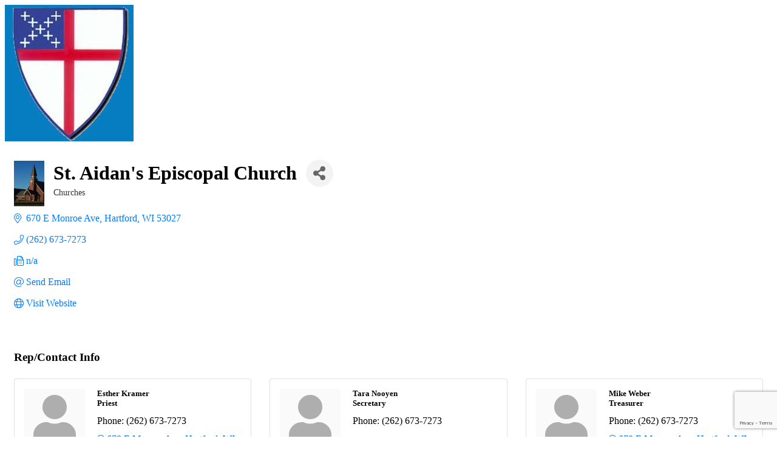

--- FILE ---
content_type: text/html; charset=utf-8
request_url: https://www.google.com/recaptcha/enterprise/anchor?ar=1&k=6LfI_T8rAAAAAMkWHrLP_GfSf3tLy9tKa839wcWa&co=aHR0cHM6Ly9tLmhhcnRmb3JkY2hhbWJlci5vcmc6NDQz&hl=en&v=PoyoqOPhxBO7pBk68S4YbpHZ&size=invisible&anchor-ms=20000&execute-ms=30000&cb=j1os3qrnrmjg
body_size: 48959
content:
<!DOCTYPE HTML><html dir="ltr" lang="en"><head><meta http-equiv="Content-Type" content="text/html; charset=UTF-8">
<meta http-equiv="X-UA-Compatible" content="IE=edge">
<title>reCAPTCHA</title>
<style type="text/css">
/* cyrillic-ext */
@font-face {
  font-family: 'Roboto';
  font-style: normal;
  font-weight: 400;
  font-stretch: 100%;
  src: url(//fonts.gstatic.com/s/roboto/v48/KFO7CnqEu92Fr1ME7kSn66aGLdTylUAMa3GUBHMdazTgWw.woff2) format('woff2');
  unicode-range: U+0460-052F, U+1C80-1C8A, U+20B4, U+2DE0-2DFF, U+A640-A69F, U+FE2E-FE2F;
}
/* cyrillic */
@font-face {
  font-family: 'Roboto';
  font-style: normal;
  font-weight: 400;
  font-stretch: 100%;
  src: url(//fonts.gstatic.com/s/roboto/v48/KFO7CnqEu92Fr1ME7kSn66aGLdTylUAMa3iUBHMdazTgWw.woff2) format('woff2');
  unicode-range: U+0301, U+0400-045F, U+0490-0491, U+04B0-04B1, U+2116;
}
/* greek-ext */
@font-face {
  font-family: 'Roboto';
  font-style: normal;
  font-weight: 400;
  font-stretch: 100%;
  src: url(//fonts.gstatic.com/s/roboto/v48/KFO7CnqEu92Fr1ME7kSn66aGLdTylUAMa3CUBHMdazTgWw.woff2) format('woff2');
  unicode-range: U+1F00-1FFF;
}
/* greek */
@font-face {
  font-family: 'Roboto';
  font-style: normal;
  font-weight: 400;
  font-stretch: 100%;
  src: url(//fonts.gstatic.com/s/roboto/v48/KFO7CnqEu92Fr1ME7kSn66aGLdTylUAMa3-UBHMdazTgWw.woff2) format('woff2');
  unicode-range: U+0370-0377, U+037A-037F, U+0384-038A, U+038C, U+038E-03A1, U+03A3-03FF;
}
/* math */
@font-face {
  font-family: 'Roboto';
  font-style: normal;
  font-weight: 400;
  font-stretch: 100%;
  src: url(//fonts.gstatic.com/s/roboto/v48/KFO7CnqEu92Fr1ME7kSn66aGLdTylUAMawCUBHMdazTgWw.woff2) format('woff2');
  unicode-range: U+0302-0303, U+0305, U+0307-0308, U+0310, U+0312, U+0315, U+031A, U+0326-0327, U+032C, U+032F-0330, U+0332-0333, U+0338, U+033A, U+0346, U+034D, U+0391-03A1, U+03A3-03A9, U+03B1-03C9, U+03D1, U+03D5-03D6, U+03F0-03F1, U+03F4-03F5, U+2016-2017, U+2034-2038, U+203C, U+2040, U+2043, U+2047, U+2050, U+2057, U+205F, U+2070-2071, U+2074-208E, U+2090-209C, U+20D0-20DC, U+20E1, U+20E5-20EF, U+2100-2112, U+2114-2115, U+2117-2121, U+2123-214F, U+2190, U+2192, U+2194-21AE, U+21B0-21E5, U+21F1-21F2, U+21F4-2211, U+2213-2214, U+2216-22FF, U+2308-230B, U+2310, U+2319, U+231C-2321, U+2336-237A, U+237C, U+2395, U+239B-23B7, U+23D0, U+23DC-23E1, U+2474-2475, U+25AF, U+25B3, U+25B7, U+25BD, U+25C1, U+25CA, U+25CC, U+25FB, U+266D-266F, U+27C0-27FF, U+2900-2AFF, U+2B0E-2B11, U+2B30-2B4C, U+2BFE, U+3030, U+FF5B, U+FF5D, U+1D400-1D7FF, U+1EE00-1EEFF;
}
/* symbols */
@font-face {
  font-family: 'Roboto';
  font-style: normal;
  font-weight: 400;
  font-stretch: 100%;
  src: url(//fonts.gstatic.com/s/roboto/v48/KFO7CnqEu92Fr1ME7kSn66aGLdTylUAMaxKUBHMdazTgWw.woff2) format('woff2');
  unicode-range: U+0001-000C, U+000E-001F, U+007F-009F, U+20DD-20E0, U+20E2-20E4, U+2150-218F, U+2190, U+2192, U+2194-2199, U+21AF, U+21E6-21F0, U+21F3, U+2218-2219, U+2299, U+22C4-22C6, U+2300-243F, U+2440-244A, U+2460-24FF, U+25A0-27BF, U+2800-28FF, U+2921-2922, U+2981, U+29BF, U+29EB, U+2B00-2BFF, U+4DC0-4DFF, U+FFF9-FFFB, U+10140-1018E, U+10190-1019C, U+101A0, U+101D0-101FD, U+102E0-102FB, U+10E60-10E7E, U+1D2C0-1D2D3, U+1D2E0-1D37F, U+1F000-1F0FF, U+1F100-1F1AD, U+1F1E6-1F1FF, U+1F30D-1F30F, U+1F315, U+1F31C, U+1F31E, U+1F320-1F32C, U+1F336, U+1F378, U+1F37D, U+1F382, U+1F393-1F39F, U+1F3A7-1F3A8, U+1F3AC-1F3AF, U+1F3C2, U+1F3C4-1F3C6, U+1F3CA-1F3CE, U+1F3D4-1F3E0, U+1F3ED, U+1F3F1-1F3F3, U+1F3F5-1F3F7, U+1F408, U+1F415, U+1F41F, U+1F426, U+1F43F, U+1F441-1F442, U+1F444, U+1F446-1F449, U+1F44C-1F44E, U+1F453, U+1F46A, U+1F47D, U+1F4A3, U+1F4B0, U+1F4B3, U+1F4B9, U+1F4BB, U+1F4BF, U+1F4C8-1F4CB, U+1F4D6, U+1F4DA, U+1F4DF, U+1F4E3-1F4E6, U+1F4EA-1F4ED, U+1F4F7, U+1F4F9-1F4FB, U+1F4FD-1F4FE, U+1F503, U+1F507-1F50B, U+1F50D, U+1F512-1F513, U+1F53E-1F54A, U+1F54F-1F5FA, U+1F610, U+1F650-1F67F, U+1F687, U+1F68D, U+1F691, U+1F694, U+1F698, U+1F6AD, U+1F6B2, U+1F6B9-1F6BA, U+1F6BC, U+1F6C6-1F6CF, U+1F6D3-1F6D7, U+1F6E0-1F6EA, U+1F6F0-1F6F3, U+1F6F7-1F6FC, U+1F700-1F7FF, U+1F800-1F80B, U+1F810-1F847, U+1F850-1F859, U+1F860-1F887, U+1F890-1F8AD, U+1F8B0-1F8BB, U+1F8C0-1F8C1, U+1F900-1F90B, U+1F93B, U+1F946, U+1F984, U+1F996, U+1F9E9, U+1FA00-1FA6F, U+1FA70-1FA7C, U+1FA80-1FA89, U+1FA8F-1FAC6, U+1FACE-1FADC, U+1FADF-1FAE9, U+1FAF0-1FAF8, U+1FB00-1FBFF;
}
/* vietnamese */
@font-face {
  font-family: 'Roboto';
  font-style: normal;
  font-weight: 400;
  font-stretch: 100%;
  src: url(//fonts.gstatic.com/s/roboto/v48/KFO7CnqEu92Fr1ME7kSn66aGLdTylUAMa3OUBHMdazTgWw.woff2) format('woff2');
  unicode-range: U+0102-0103, U+0110-0111, U+0128-0129, U+0168-0169, U+01A0-01A1, U+01AF-01B0, U+0300-0301, U+0303-0304, U+0308-0309, U+0323, U+0329, U+1EA0-1EF9, U+20AB;
}
/* latin-ext */
@font-face {
  font-family: 'Roboto';
  font-style: normal;
  font-weight: 400;
  font-stretch: 100%;
  src: url(//fonts.gstatic.com/s/roboto/v48/KFO7CnqEu92Fr1ME7kSn66aGLdTylUAMa3KUBHMdazTgWw.woff2) format('woff2');
  unicode-range: U+0100-02BA, U+02BD-02C5, U+02C7-02CC, U+02CE-02D7, U+02DD-02FF, U+0304, U+0308, U+0329, U+1D00-1DBF, U+1E00-1E9F, U+1EF2-1EFF, U+2020, U+20A0-20AB, U+20AD-20C0, U+2113, U+2C60-2C7F, U+A720-A7FF;
}
/* latin */
@font-face {
  font-family: 'Roboto';
  font-style: normal;
  font-weight: 400;
  font-stretch: 100%;
  src: url(//fonts.gstatic.com/s/roboto/v48/KFO7CnqEu92Fr1ME7kSn66aGLdTylUAMa3yUBHMdazQ.woff2) format('woff2');
  unicode-range: U+0000-00FF, U+0131, U+0152-0153, U+02BB-02BC, U+02C6, U+02DA, U+02DC, U+0304, U+0308, U+0329, U+2000-206F, U+20AC, U+2122, U+2191, U+2193, U+2212, U+2215, U+FEFF, U+FFFD;
}
/* cyrillic-ext */
@font-face {
  font-family: 'Roboto';
  font-style: normal;
  font-weight: 500;
  font-stretch: 100%;
  src: url(//fonts.gstatic.com/s/roboto/v48/KFO7CnqEu92Fr1ME7kSn66aGLdTylUAMa3GUBHMdazTgWw.woff2) format('woff2');
  unicode-range: U+0460-052F, U+1C80-1C8A, U+20B4, U+2DE0-2DFF, U+A640-A69F, U+FE2E-FE2F;
}
/* cyrillic */
@font-face {
  font-family: 'Roboto';
  font-style: normal;
  font-weight: 500;
  font-stretch: 100%;
  src: url(//fonts.gstatic.com/s/roboto/v48/KFO7CnqEu92Fr1ME7kSn66aGLdTylUAMa3iUBHMdazTgWw.woff2) format('woff2');
  unicode-range: U+0301, U+0400-045F, U+0490-0491, U+04B0-04B1, U+2116;
}
/* greek-ext */
@font-face {
  font-family: 'Roboto';
  font-style: normal;
  font-weight: 500;
  font-stretch: 100%;
  src: url(//fonts.gstatic.com/s/roboto/v48/KFO7CnqEu92Fr1ME7kSn66aGLdTylUAMa3CUBHMdazTgWw.woff2) format('woff2');
  unicode-range: U+1F00-1FFF;
}
/* greek */
@font-face {
  font-family: 'Roboto';
  font-style: normal;
  font-weight: 500;
  font-stretch: 100%;
  src: url(//fonts.gstatic.com/s/roboto/v48/KFO7CnqEu92Fr1ME7kSn66aGLdTylUAMa3-UBHMdazTgWw.woff2) format('woff2');
  unicode-range: U+0370-0377, U+037A-037F, U+0384-038A, U+038C, U+038E-03A1, U+03A3-03FF;
}
/* math */
@font-face {
  font-family: 'Roboto';
  font-style: normal;
  font-weight: 500;
  font-stretch: 100%;
  src: url(//fonts.gstatic.com/s/roboto/v48/KFO7CnqEu92Fr1ME7kSn66aGLdTylUAMawCUBHMdazTgWw.woff2) format('woff2');
  unicode-range: U+0302-0303, U+0305, U+0307-0308, U+0310, U+0312, U+0315, U+031A, U+0326-0327, U+032C, U+032F-0330, U+0332-0333, U+0338, U+033A, U+0346, U+034D, U+0391-03A1, U+03A3-03A9, U+03B1-03C9, U+03D1, U+03D5-03D6, U+03F0-03F1, U+03F4-03F5, U+2016-2017, U+2034-2038, U+203C, U+2040, U+2043, U+2047, U+2050, U+2057, U+205F, U+2070-2071, U+2074-208E, U+2090-209C, U+20D0-20DC, U+20E1, U+20E5-20EF, U+2100-2112, U+2114-2115, U+2117-2121, U+2123-214F, U+2190, U+2192, U+2194-21AE, U+21B0-21E5, U+21F1-21F2, U+21F4-2211, U+2213-2214, U+2216-22FF, U+2308-230B, U+2310, U+2319, U+231C-2321, U+2336-237A, U+237C, U+2395, U+239B-23B7, U+23D0, U+23DC-23E1, U+2474-2475, U+25AF, U+25B3, U+25B7, U+25BD, U+25C1, U+25CA, U+25CC, U+25FB, U+266D-266F, U+27C0-27FF, U+2900-2AFF, U+2B0E-2B11, U+2B30-2B4C, U+2BFE, U+3030, U+FF5B, U+FF5D, U+1D400-1D7FF, U+1EE00-1EEFF;
}
/* symbols */
@font-face {
  font-family: 'Roboto';
  font-style: normal;
  font-weight: 500;
  font-stretch: 100%;
  src: url(//fonts.gstatic.com/s/roboto/v48/KFO7CnqEu92Fr1ME7kSn66aGLdTylUAMaxKUBHMdazTgWw.woff2) format('woff2');
  unicode-range: U+0001-000C, U+000E-001F, U+007F-009F, U+20DD-20E0, U+20E2-20E4, U+2150-218F, U+2190, U+2192, U+2194-2199, U+21AF, U+21E6-21F0, U+21F3, U+2218-2219, U+2299, U+22C4-22C6, U+2300-243F, U+2440-244A, U+2460-24FF, U+25A0-27BF, U+2800-28FF, U+2921-2922, U+2981, U+29BF, U+29EB, U+2B00-2BFF, U+4DC0-4DFF, U+FFF9-FFFB, U+10140-1018E, U+10190-1019C, U+101A0, U+101D0-101FD, U+102E0-102FB, U+10E60-10E7E, U+1D2C0-1D2D3, U+1D2E0-1D37F, U+1F000-1F0FF, U+1F100-1F1AD, U+1F1E6-1F1FF, U+1F30D-1F30F, U+1F315, U+1F31C, U+1F31E, U+1F320-1F32C, U+1F336, U+1F378, U+1F37D, U+1F382, U+1F393-1F39F, U+1F3A7-1F3A8, U+1F3AC-1F3AF, U+1F3C2, U+1F3C4-1F3C6, U+1F3CA-1F3CE, U+1F3D4-1F3E0, U+1F3ED, U+1F3F1-1F3F3, U+1F3F5-1F3F7, U+1F408, U+1F415, U+1F41F, U+1F426, U+1F43F, U+1F441-1F442, U+1F444, U+1F446-1F449, U+1F44C-1F44E, U+1F453, U+1F46A, U+1F47D, U+1F4A3, U+1F4B0, U+1F4B3, U+1F4B9, U+1F4BB, U+1F4BF, U+1F4C8-1F4CB, U+1F4D6, U+1F4DA, U+1F4DF, U+1F4E3-1F4E6, U+1F4EA-1F4ED, U+1F4F7, U+1F4F9-1F4FB, U+1F4FD-1F4FE, U+1F503, U+1F507-1F50B, U+1F50D, U+1F512-1F513, U+1F53E-1F54A, U+1F54F-1F5FA, U+1F610, U+1F650-1F67F, U+1F687, U+1F68D, U+1F691, U+1F694, U+1F698, U+1F6AD, U+1F6B2, U+1F6B9-1F6BA, U+1F6BC, U+1F6C6-1F6CF, U+1F6D3-1F6D7, U+1F6E0-1F6EA, U+1F6F0-1F6F3, U+1F6F7-1F6FC, U+1F700-1F7FF, U+1F800-1F80B, U+1F810-1F847, U+1F850-1F859, U+1F860-1F887, U+1F890-1F8AD, U+1F8B0-1F8BB, U+1F8C0-1F8C1, U+1F900-1F90B, U+1F93B, U+1F946, U+1F984, U+1F996, U+1F9E9, U+1FA00-1FA6F, U+1FA70-1FA7C, U+1FA80-1FA89, U+1FA8F-1FAC6, U+1FACE-1FADC, U+1FADF-1FAE9, U+1FAF0-1FAF8, U+1FB00-1FBFF;
}
/* vietnamese */
@font-face {
  font-family: 'Roboto';
  font-style: normal;
  font-weight: 500;
  font-stretch: 100%;
  src: url(//fonts.gstatic.com/s/roboto/v48/KFO7CnqEu92Fr1ME7kSn66aGLdTylUAMa3OUBHMdazTgWw.woff2) format('woff2');
  unicode-range: U+0102-0103, U+0110-0111, U+0128-0129, U+0168-0169, U+01A0-01A1, U+01AF-01B0, U+0300-0301, U+0303-0304, U+0308-0309, U+0323, U+0329, U+1EA0-1EF9, U+20AB;
}
/* latin-ext */
@font-face {
  font-family: 'Roboto';
  font-style: normal;
  font-weight: 500;
  font-stretch: 100%;
  src: url(//fonts.gstatic.com/s/roboto/v48/KFO7CnqEu92Fr1ME7kSn66aGLdTylUAMa3KUBHMdazTgWw.woff2) format('woff2');
  unicode-range: U+0100-02BA, U+02BD-02C5, U+02C7-02CC, U+02CE-02D7, U+02DD-02FF, U+0304, U+0308, U+0329, U+1D00-1DBF, U+1E00-1E9F, U+1EF2-1EFF, U+2020, U+20A0-20AB, U+20AD-20C0, U+2113, U+2C60-2C7F, U+A720-A7FF;
}
/* latin */
@font-face {
  font-family: 'Roboto';
  font-style: normal;
  font-weight: 500;
  font-stretch: 100%;
  src: url(//fonts.gstatic.com/s/roboto/v48/KFO7CnqEu92Fr1ME7kSn66aGLdTylUAMa3yUBHMdazQ.woff2) format('woff2');
  unicode-range: U+0000-00FF, U+0131, U+0152-0153, U+02BB-02BC, U+02C6, U+02DA, U+02DC, U+0304, U+0308, U+0329, U+2000-206F, U+20AC, U+2122, U+2191, U+2193, U+2212, U+2215, U+FEFF, U+FFFD;
}
/* cyrillic-ext */
@font-face {
  font-family: 'Roboto';
  font-style: normal;
  font-weight: 900;
  font-stretch: 100%;
  src: url(//fonts.gstatic.com/s/roboto/v48/KFO7CnqEu92Fr1ME7kSn66aGLdTylUAMa3GUBHMdazTgWw.woff2) format('woff2');
  unicode-range: U+0460-052F, U+1C80-1C8A, U+20B4, U+2DE0-2DFF, U+A640-A69F, U+FE2E-FE2F;
}
/* cyrillic */
@font-face {
  font-family: 'Roboto';
  font-style: normal;
  font-weight: 900;
  font-stretch: 100%;
  src: url(//fonts.gstatic.com/s/roboto/v48/KFO7CnqEu92Fr1ME7kSn66aGLdTylUAMa3iUBHMdazTgWw.woff2) format('woff2');
  unicode-range: U+0301, U+0400-045F, U+0490-0491, U+04B0-04B1, U+2116;
}
/* greek-ext */
@font-face {
  font-family: 'Roboto';
  font-style: normal;
  font-weight: 900;
  font-stretch: 100%;
  src: url(//fonts.gstatic.com/s/roboto/v48/KFO7CnqEu92Fr1ME7kSn66aGLdTylUAMa3CUBHMdazTgWw.woff2) format('woff2');
  unicode-range: U+1F00-1FFF;
}
/* greek */
@font-face {
  font-family: 'Roboto';
  font-style: normal;
  font-weight: 900;
  font-stretch: 100%;
  src: url(//fonts.gstatic.com/s/roboto/v48/KFO7CnqEu92Fr1ME7kSn66aGLdTylUAMa3-UBHMdazTgWw.woff2) format('woff2');
  unicode-range: U+0370-0377, U+037A-037F, U+0384-038A, U+038C, U+038E-03A1, U+03A3-03FF;
}
/* math */
@font-face {
  font-family: 'Roboto';
  font-style: normal;
  font-weight: 900;
  font-stretch: 100%;
  src: url(//fonts.gstatic.com/s/roboto/v48/KFO7CnqEu92Fr1ME7kSn66aGLdTylUAMawCUBHMdazTgWw.woff2) format('woff2');
  unicode-range: U+0302-0303, U+0305, U+0307-0308, U+0310, U+0312, U+0315, U+031A, U+0326-0327, U+032C, U+032F-0330, U+0332-0333, U+0338, U+033A, U+0346, U+034D, U+0391-03A1, U+03A3-03A9, U+03B1-03C9, U+03D1, U+03D5-03D6, U+03F0-03F1, U+03F4-03F5, U+2016-2017, U+2034-2038, U+203C, U+2040, U+2043, U+2047, U+2050, U+2057, U+205F, U+2070-2071, U+2074-208E, U+2090-209C, U+20D0-20DC, U+20E1, U+20E5-20EF, U+2100-2112, U+2114-2115, U+2117-2121, U+2123-214F, U+2190, U+2192, U+2194-21AE, U+21B0-21E5, U+21F1-21F2, U+21F4-2211, U+2213-2214, U+2216-22FF, U+2308-230B, U+2310, U+2319, U+231C-2321, U+2336-237A, U+237C, U+2395, U+239B-23B7, U+23D0, U+23DC-23E1, U+2474-2475, U+25AF, U+25B3, U+25B7, U+25BD, U+25C1, U+25CA, U+25CC, U+25FB, U+266D-266F, U+27C0-27FF, U+2900-2AFF, U+2B0E-2B11, U+2B30-2B4C, U+2BFE, U+3030, U+FF5B, U+FF5D, U+1D400-1D7FF, U+1EE00-1EEFF;
}
/* symbols */
@font-face {
  font-family: 'Roboto';
  font-style: normal;
  font-weight: 900;
  font-stretch: 100%;
  src: url(//fonts.gstatic.com/s/roboto/v48/KFO7CnqEu92Fr1ME7kSn66aGLdTylUAMaxKUBHMdazTgWw.woff2) format('woff2');
  unicode-range: U+0001-000C, U+000E-001F, U+007F-009F, U+20DD-20E0, U+20E2-20E4, U+2150-218F, U+2190, U+2192, U+2194-2199, U+21AF, U+21E6-21F0, U+21F3, U+2218-2219, U+2299, U+22C4-22C6, U+2300-243F, U+2440-244A, U+2460-24FF, U+25A0-27BF, U+2800-28FF, U+2921-2922, U+2981, U+29BF, U+29EB, U+2B00-2BFF, U+4DC0-4DFF, U+FFF9-FFFB, U+10140-1018E, U+10190-1019C, U+101A0, U+101D0-101FD, U+102E0-102FB, U+10E60-10E7E, U+1D2C0-1D2D3, U+1D2E0-1D37F, U+1F000-1F0FF, U+1F100-1F1AD, U+1F1E6-1F1FF, U+1F30D-1F30F, U+1F315, U+1F31C, U+1F31E, U+1F320-1F32C, U+1F336, U+1F378, U+1F37D, U+1F382, U+1F393-1F39F, U+1F3A7-1F3A8, U+1F3AC-1F3AF, U+1F3C2, U+1F3C4-1F3C6, U+1F3CA-1F3CE, U+1F3D4-1F3E0, U+1F3ED, U+1F3F1-1F3F3, U+1F3F5-1F3F7, U+1F408, U+1F415, U+1F41F, U+1F426, U+1F43F, U+1F441-1F442, U+1F444, U+1F446-1F449, U+1F44C-1F44E, U+1F453, U+1F46A, U+1F47D, U+1F4A3, U+1F4B0, U+1F4B3, U+1F4B9, U+1F4BB, U+1F4BF, U+1F4C8-1F4CB, U+1F4D6, U+1F4DA, U+1F4DF, U+1F4E3-1F4E6, U+1F4EA-1F4ED, U+1F4F7, U+1F4F9-1F4FB, U+1F4FD-1F4FE, U+1F503, U+1F507-1F50B, U+1F50D, U+1F512-1F513, U+1F53E-1F54A, U+1F54F-1F5FA, U+1F610, U+1F650-1F67F, U+1F687, U+1F68D, U+1F691, U+1F694, U+1F698, U+1F6AD, U+1F6B2, U+1F6B9-1F6BA, U+1F6BC, U+1F6C6-1F6CF, U+1F6D3-1F6D7, U+1F6E0-1F6EA, U+1F6F0-1F6F3, U+1F6F7-1F6FC, U+1F700-1F7FF, U+1F800-1F80B, U+1F810-1F847, U+1F850-1F859, U+1F860-1F887, U+1F890-1F8AD, U+1F8B0-1F8BB, U+1F8C0-1F8C1, U+1F900-1F90B, U+1F93B, U+1F946, U+1F984, U+1F996, U+1F9E9, U+1FA00-1FA6F, U+1FA70-1FA7C, U+1FA80-1FA89, U+1FA8F-1FAC6, U+1FACE-1FADC, U+1FADF-1FAE9, U+1FAF0-1FAF8, U+1FB00-1FBFF;
}
/* vietnamese */
@font-face {
  font-family: 'Roboto';
  font-style: normal;
  font-weight: 900;
  font-stretch: 100%;
  src: url(//fonts.gstatic.com/s/roboto/v48/KFO7CnqEu92Fr1ME7kSn66aGLdTylUAMa3OUBHMdazTgWw.woff2) format('woff2');
  unicode-range: U+0102-0103, U+0110-0111, U+0128-0129, U+0168-0169, U+01A0-01A1, U+01AF-01B0, U+0300-0301, U+0303-0304, U+0308-0309, U+0323, U+0329, U+1EA0-1EF9, U+20AB;
}
/* latin-ext */
@font-face {
  font-family: 'Roboto';
  font-style: normal;
  font-weight: 900;
  font-stretch: 100%;
  src: url(//fonts.gstatic.com/s/roboto/v48/KFO7CnqEu92Fr1ME7kSn66aGLdTylUAMa3KUBHMdazTgWw.woff2) format('woff2');
  unicode-range: U+0100-02BA, U+02BD-02C5, U+02C7-02CC, U+02CE-02D7, U+02DD-02FF, U+0304, U+0308, U+0329, U+1D00-1DBF, U+1E00-1E9F, U+1EF2-1EFF, U+2020, U+20A0-20AB, U+20AD-20C0, U+2113, U+2C60-2C7F, U+A720-A7FF;
}
/* latin */
@font-face {
  font-family: 'Roboto';
  font-style: normal;
  font-weight: 900;
  font-stretch: 100%;
  src: url(//fonts.gstatic.com/s/roboto/v48/KFO7CnqEu92Fr1ME7kSn66aGLdTylUAMa3yUBHMdazQ.woff2) format('woff2');
  unicode-range: U+0000-00FF, U+0131, U+0152-0153, U+02BB-02BC, U+02C6, U+02DA, U+02DC, U+0304, U+0308, U+0329, U+2000-206F, U+20AC, U+2122, U+2191, U+2193, U+2212, U+2215, U+FEFF, U+FFFD;
}

</style>
<link rel="stylesheet" type="text/css" href="https://www.gstatic.com/recaptcha/releases/PoyoqOPhxBO7pBk68S4YbpHZ/styles__ltr.css">
<script nonce="fB7mqhln6UY05erbDkhAcw" type="text/javascript">window['__recaptcha_api'] = 'https://www.google.com/recaptcha/enterprise/';</script>
<script type="text/javascript" src="https://www.gstatic.com/recaptcha/releases/PoyoqOPhxBO7pBk68S4YbpHZ/recaptcha__en.js" nonce="fB7mqhln6UY05erbDkhAcw">
      
    </script></head>
<body><div id="rc-anchor-alert" class="rc-anchor-alert"></div>
<input type="hidden" id="recaptcha-token" value="[base64]">
<script type="text/javascript" nonce="fB7mqhln6UY05erbDkhAcw">
      recaptcha.anchor.Main.init("[\x22ainput\x22,[\x22bgdata\x22,\x22\x22,\[base64]/[base64]/[base64]/[base64]/cjw8ejpyPj4+eil9Y2F0Y2gobCl7dGhyb3cgbDt9fSxIPWZ1bmN0aW9uKHcsdCx6KXtpZih3PT0xOTR8fHc9PTIwOCl0LnZbd10/dC52W3ddLmNvbmNhdCh6KTp0LnZbd109b2Yoeix0KTtlbHNle2lmKHQuYkImJnchPTMxNylyZXR1cm47dz09NjZ8fHc9PTEyMnx8dz09NDcwfHx3PT00NHx8dz09NDE2fHx3PT0zOTd8fHc9PTQyMXx8dz09Njh8fHc9PTcwfHx3PT0xODQ/[base64]/[base64]/[base64]/bmV3IGRbVl0oSlswXSk6cD09Mj9uZXcgZFtWXShKWzBdLEpbMV0pOnA9PTM/bmV3IGRbVl0oSlswXSxKWzFdLEpbMl0pOnA9PTQ/[base64]/[base64]/[base64]/[base64]\x22,\[base64]\\u003d\x22,\x22JsOaw5bDlDvCiEcTwoU3wqBqNMOtwrLClsOxYSthGgbDnTh3wp3DosKow4tQd3fDhHQ8w5J/f8O/wpTCuW8Aw6t4S8OSwpw6wpo0WR11wpYdERkfAw/CisO1w5AGw5XCjlRCPMK6acK/woNVDhXCuSYMw4U7BcOnwpZtBE/[base64]/Cr8KHU8Ocw4hMwrppw604EQXCqhwSexvCgDHCo8KTw7bComNXUsOZw53Ci8KcSMO5w7XCqmxmw6DCi1Y9w5xpAsK3FUrClGtWTMOCCsKJCsKAw6MvwosEcMO8w6/[base64]/ClcKgw7zDmibDn8Kzw5zCgxJEw5ZJcsOYFA93RsOYfsOZw5vCvQHCmng5J2PCs8KOFG9ZSVVSw7XDmMOBL8Oew5AIw40hBn1ARMKYSMKXw4bDoMKJF8KLwq8awojDgzbDq8OPw5bDrFAmw7kFw6zDm8KINWI1I8OcLsKAYcOBwp9Fw5sxJyvDnmkudsKrwp8/wqTDqTXCqTTDtwTCssOrwonCjsOwRQEpf8OGw77DsMOnw6/Cj8O0IFLCqknDkcOWQsKdw5FAwpXCg8OPwoxOw7BdXiMXw7nCncOQE8OGw4hGwpLDmUnCmQvCtsODw4XDvcOQX8KmwqI6wofCpcOgwoBUwo/DuCbDnjzDsmInwoDCnmTCuihyWMKSQMOlw5Brw6nDhsOgfsK8FlFAXsO/w6rDj8Ohw47DucKiw6rCm8OiNsKsVTHCtGTDlcO9wojCg8Olw5rCt8KzE8Oww4kpTmlKK0DDpsOIHcOQwrxBw6gaw6vDkcKqw7cawobDh8KFWMOiw45xw6QaL8OgXTjCpW/[base64]/DsRXDhgjDgV8FXFfDi8O6wrVLLGzDq0t7PnF9wqZAw47ChCldbMOlw4hUUsKyTRAWw5d5QsKGw6Utwp9xHkhodsO8woFRdHjDvMKWG8KXw7p5VcOrwpZKb1zDu2vCp0jDmyLDpUV4w7chW8OfwrIBw4FveF3CucOIIcKqw4/DqUTDnFh0w5rDkW7Dg07Cv8Ohw4bChww8RWzDj8OPwrVWwoR/EcKvCWbCl8KvwonDljoiDkfDq8Oiw6k3TAXCscOYwox1w43DjsOOVGt9a8KTw7NXwrrDncOxJMKhw5PChMK7w7YbQmFgwrfCkCvCmcOHw7zCi8KVHcO4wofCmx1Nw7rCjFYQwqXCo3EKwrwgwrPDhlMdwp0cw4XCqMOtdSXDmRHDkg3Dsx0swqLDon/DlizDnW/CgcKfw6DCj3ZMecOuwpDDhFFQwqLDqzXCjwvDmcKdSMKhRVLCosODw7HDnnnDjCsGw4J+wqvDm8KDPsK3asO/TcOtwp1yw5NtwqgXwqYAw7LDj1rDqsKDw7DDkMKbw7HDt8OLw75/DgDDoFdfw5Y+Z8Odwr5tfMOTWhFuw6g9wqx8wrvDu1fDghbDin/Du3E6Xg5sEMKCcxbCm8OmwqV7NsOkAsOWwofCv2XCg8OAcsOxw4czwrU9GQItw4xMwq0gPMOyQcOzWFV9wr3DssOQwojCqcOKD8OVw6jDkMOlX8KkA0/DnHfDvRHChm3DvsO4w7jDk8OVw5LCsRRDOTUGfcK4wrLCuQpUw5ZdaxHDogLDucO9wrXCjT7Dk0bCncOQw7jCjMK7w6LClnl/ecK7QMK+LWvDjS/DpDrDqMONRzPDryRKwqxLw6PCosKzAkB8wqciw4nCmnzDmHPDuR7DgMOHXQ7CsUEOPWMLw45kw4DCocO6cDZ6w742c2whOUsVW2bDk8KgwrPCqmDDk0oXAEp7w7bDtFXDmV/[base64]/Cm0/CqsK7wpkEPMKxwo/DncKlJSjDuMKsc17CuTs5wpfDrgsUw6FlwrAUw74Jw6bDq8OREcKbw7lyRTQEcsObw651wqMpVTVnHiTDsX7Cg0dPw6nDvBdSE1Afw5xtw4fDm8OcB8KowovCpcKJDcOTJ8OEwromw4jCrmZ2wrlFwpVHHsOvw47CtsOYT3DCi8O1wq1TFsO4wr7CpcK/B8OxwrtNUx7DtVg4w53ChxLDhcOcE8OgCzJSw43CvXITwoNvbMKuGHDDhcKMw5UYwqfChsKxf8O7w7s6NcKEJsOyw4onw4BYw6/CgsOhwrw4w4vCqMKCw7PDvsK/AMOjw4g7SBVibcK9VFPDvHnCtRzDlMK/ZXwEwoldw4khw53CixpBw4jCnMKEwp8/[base64]/CscOJQsOXDkPDly8Kw77CgELDr0IOwqd4VCFEax5IwoYVPD16wrPDsBVkYsO9RcK1ViMKKkTDssK/wohIwrnDkWcCw6XCjhVsGsK7eMK4dn7Cq2/Cu8KRM8KewpHDicODGsKAaMKeNF8Iw7RuwrbCpQ9jXMOOwqYTwpLCvcKfTDfDk8KRw6paAV7DhzkIwofCgnHCi8OiecKlc8O5L8OhLhfCglotJsO0YcObwr7Dk3pGPMOewrZyMyrChMOzwoLDs8OxOk9Aw4DCiAHDpBETw6www5lhwo/[base64]/wo1gwpnDqcKbw5/CkUrDu8KVKC9pGWtuwpJuwqFpWcOGw6/DrVUOFiHDnMKHwpZIwqkJYMK1wrhmOXDDgAhPwolwwrXCkGvChTwnw7jCvFXCmTjDusOGw6okajddw6s+FcKCJcOaw6XDkRrDoBzCg2jCjcOpw73Dt8K8QMOBM8O2w7pWwpshF1gYOMOCVcO7w4hOIhQ/[base64]/ClsKtw7DCu2vDrcKPw4F1GRHCgcOiw6rDn2rDl8O5w7LCmxzCi8OqQ8O9fnU9GUbDsTnCv8KDRcKaOsKfQhVlVAZPw4Qbw73CjsKEN8OMPcKrw45EdydbwosNLxrDhDVxZHzCij3Ck8K7wrnDoMO9w5dxLlHDn8Ksw6/DrkEvwoU4SMKqw7rDmF3CpjJMH8O2w7w9IHwSAcOsa8K0WSvDnzTCnAQYw67Cm3JYw6HDjSZSw4vDijwIfjQdAnTCoMKgLCgqVcKkW1cLw5QHcg4FGA4iSj9lw4zDgMKqwqzDk17DhxxjwqYzw7rCj3/CmcKew5cdAykLLMONw5zDsQ5qw5/CvsKBSEjCmcO/NMKgwpIiwpDDiU8ZVBUsKkPCl3IgAsOIwq4Ww6t4w59ewpTCq8KBw6hHTE8+GcK8w6tDdsOcZ8OSDgHDmE4Hw5PCq0bDh8KzT2zDscOhwqDChVs8wpzCmMKTTsKjwqjDtlEjOQXCuMKuw6/CvcKsGiJWZBwobMKpwpbCmcKFw7jDmXbCoTDDosKww4nDtXBHHMKxIcOac1BNd8KqwqIwwrIQTGvDkcOETBp6IMKgwpjCvSJgw6tJNHEhaGvCr2/DkcKUwpXDr8OAAFTDv8Kmwp3CmcKELjkZCkvDscOjV3XClB4pwoFVw4FlN1LCpcKcw75gRDFFNsO8w65EDsK1w4JXGEBAKT3DtnIsfcOLwqVywo3CrybCg8OdwphUV8KlZiZKLld9wpnDicO5Y8KYw5zDrDlpS07DhUcTwo1Iw5/[base64]/EmchBcO6MzxWJ8KvPCXCrxpCVlkCwrPChsOsw5jCkMKldMOGLcKGZ1BRw4lewpbChFIgT8KKVXvCgmzDn8OzGzPDuMKMEMOvISRDPsOHG8O9AGbDlhdrwp4zwqwHGMK/w43CqcOAw5/CicKLwo9awrFowoTChWDDisOtwqDCoCXCr8Oywq8AUcKrNxHCkcOJL8KxacKSwrnCvC3CscOhQcK8Pm0Iw4DDt8Kkw5A8RMKyw4LCuhzDsMKAJcODw7h4w6rCtsO6wq7CgjM+wpYgw5rDm8OvIsKOw57ChcK6aMO5Bg87w4BHwo5/[base64]/CnirCoMKyUcKPdAoRQAVSfX3Dk8K9w4Vww7ZMHBc4wqXCncKQwpXDiMOrwoTDkSQ7d8KSORfDsxgbw6zCn8OdE8OywrfDvivDiMKBwrB+MsK4wq7DtsOGZj0KaMKEw6fCuicGYR5cw5LDjMKww7AWeADCiMKxw6DDhMKbwqXCnG0rw7Vnwq/ChxLDtcO/cXJSPE4bw6R0YMKxw5RvYXPDrcKZw5nDslU/PcKCe8Kkw4UiwrtMIcKWSlnDrBhMecOOw6UDw4wzdG1twpoRYUvCszPDhsODw4hgCMOjVlTDoMOgw6/CuwPCkcOSw4fCvsO9Z8O0OhnDtcKCwqXCmicvPXzDoG/DmWPDnMK2bVBwXsKONMOYN2w9WDEyw61OZxbCtW1yAl1uIcOKeAjCl8OEwpnDoSsZLsOASCTCqDvDn8KyAGdRwoU0KH/Ct2MCw7TDjUnDisKAQD3CocONw5g3GcO/GMOMT23Ckw0JwoTDgSrCksK+w7PDhsK9FV4lwrBTw7U5AcKHDcK4wqHDuWEHw5fCuTNVw7LDsmjCiXErwrIXRcOIFsKow70mdjfDnTMeDMKtA3DCoMKcw4JZwolnw7InwozDn8KWw43DgX7Dm3NyGcOeTFhxa1PCoGdVwr3CpwPCrcONOiAnw5Yae0FYw7/CoMODCHHCvnUFfMOpD8K5AsKpaMOlw49twrvCrywuPmjDmErDnVHCoUh5fcKJw5l/[base64]/DocKJMsOTOsKrd1TDpyzCkgPCsQlRwptwdMOUWcKIwrnDlHRJa1TDv8OzBhVfwrFVwrsow61iWyw3wpIsMkzCtwjCrFtTw4bCmMKBwpBtwq7Dq8OmSlA2dcKXLsKjwrpGbcOzwoZhCmIjwrbChSgJRcOrQsKCO8OKwoRTI8Kvw5LClxQPHj4JWcOmGcKIw4wWP2/Di1Q8C8KzwrvDrn/DjyE7wq/DjwLCnsK3w6DDgFQdXWRYNsOFw7wVSMKGw7HDl8O/wpXDgC4fw5V9UX1zG8OGw6PCtnY7YsKwwrjDlllnH1DCoD4OYcO+AcKzehTDhcO5TsOkwpMDwr/DpTPDki5SFS14BnHDhsObFXXDhcK5L8KiNyFvNMKaw7BNTMKQw6Vkw4vCmhDCrcKnNFDCjiPDmWDDk8KQw6hOZ8K1woHDsMO/[base64]/CiBXDg8OMwoo4wpoow6IENsKQbAjDtMKxw7HCrcOlw7Y6w5UCOFnCh34fbMOlw4bCnUTDvsOqWcO9QcKPw7pkw4HDnxvDjnBiSsKMTcOcVE95MsOvIsOowpAxDMO/YE/DncKbw6LDmsKeUmTDoG02ZMKpEHTDl8Ogw6IEw45DLW0HQcKxPsKbw6LCg8Otw6TCj8Ocw7vCjn3Cr8Kew7xGABDCuWPCkcK7esOiw7LDqF8bwrfDqz5WwofDm3rCsy5/[base64]/[base64]/DpMO3w45zCsKzw6Q/KMKvPcOvw5PCvsOiw7PCtcOjwpkLdsKGwqphGAQbw4fCosO3Ek8fKzE0wrgjwroxWsKyYMOlwo5xFcOHw7A/w4BowrjCv2MCwqR1w4IPJ00UwrfDsXpnYsOEw5Z/w6wuw711ScOXw4XDlMKpw7w9d8OxDV7DiSnDtMOuwojDtA/Dv2LDocK2w4DClQPDnyfDjCXDrMKOwojCjcKdE8KMw7wRAMOhZ8KOHcOlJ8Kgw7EWw70Uw5/DisKyw4BcFcKqwrjCpDpqecKQw7Jhw40Pw6F/wrZAScKRLsObNMOuMzAHayNQUwzDkDTDtsKpCcKawq18PHMGfMOqworDkmnDgWJcWcKEw6/CpcOOw6vDqMKEMsOqw77DkSbCpsOMwrXDrnQtOMOfwoZGw4Alwr1jwpA/wpQswqhcBV1jOcOKZcKRw7QISsK9wqPDkMK4wrPDv8KlP8KOKgbDgcK9XA90NcO8cBjDoMKlJsOzMRw6LsO5CV0hwr/DuiUEW8Kmw5gOwqzChsKTwoTCi8K3w5vCjDTCq3jCr8KYCykhRQI+wrvCiEnCkWPCkzTDqsKbwoUYwpgDw4RSGE59aQLCnEIvwoUgw61+w7rDpwDDsynCosKyHVl6w6TDvsOKw4nCsQDCk8KeacOPw5FkwoQZQBxjfsOyw4LChsO0wpjCr8K2PMOVSCvCjD5/wrLCssKgFsO0wpZOwqFwPsOBw7InQnTCnMOKwrNNa8K+DiLCg8OAVz4PUn8FanzCuW9RbUDCp8K0LxNQPMOACcKfw77ChDHDkcOKw6JEw4HCvS7DvsOyBU3DkMKcGsKKUmPDm0LChElpwog1w4x1wo/[base64]/Dm0BOw5jCl8KcZnoPaDbCgMKQC8Ohw5PDlsK6GsK+w4c2asObeTjDkF3Dg8KMCsOCwoXCmsOCwrRZTA8hw418UDbDp8Obw608IwPCpjXCnMK/wps+dGhZw7LCgVwswq8YDxfDrsOzw4HCgEFHw41Jwr/CnGrDqgtKwqHDjTHDuMOFw6RFZ8OtwobDpl7Dk3jDicKCwq12bEsAw5scwosOXcOJLMO7wpnDsy/CoWvCksKBYThMScKvw67CisOFwrrDncKDDx44aivDpSjDosK9bGsJQcOyccOxwoHCmcKNLMKfwrUSYMKIwrBnT8OKw7zClCp5w5XDq8KbTMOkw49vwqVSw6zCscOKZMKowop8w7PDs8OzB0vDlkpyw4XCsMOmay/Cuh7CqMKCWMOALg/DmsKAVcOOBl07woYBOcKhWEIgwrg5dR08wqgKwrAWDsKpK8OUw5wDZH/DqEbCnSEcw7jDi8K2woJEUcKNw4/CuijDkHbCiEJWScKww7XCkUTCosOlFMO6YcK7w4lgw7tDDz99DALCt8OOLCDCnsOrwprCp8K0Ckc6FMKlw6EZw5XCi0xDOTRjwoFpw5YqPTxiasKlw7IvfG7CjGDCnwgfwoHDuMKlw7obw5jDjAkMw6rDs8K4QsOSFHx/dHMpwqLDjzvDj1J0UhPCocOcScKIwqU/w4JYNcKPwrbDigbDuBF2w4UKc8OUbMKpw4HCjmFDwqd4JTzDnMKtwqnDqkPDr8K2wptmw7Q0NwvCjXEDQEXDlFHCusKUI8O7KcKBwoHCmcOTw4d9HMOgw4FLbRTCv8KHAQzCuB9fLUPClcOzw4jDssOKwpR/wp/CksKUw7hDw71Yw68Fwo/DqiJIw4AfwpAVw7YabMKrUMKhb8KiwpIbE8K9w7tVAcOzw7c6wqpVwoY4w7/CmMKGF8O2w7HDjTYQwroww70GQBBWw4TDnMK6wpjDkQHDh8OZBsKZw6EQNcOEw75bbmTCrsOpwpzCoDzCvMKWNcKew7rDsUTCh8KdwqIrwr/DvzJ/[base64]/wp/Dl3vDjMKGZwUjNjcsfhosecKHwovCuXFTNcOMw6E3XcKcanvDssOdwoDCuMKWwoFOMSEUH2VsDBJJfsOYw7AYED/Ct8OXK8O0w4QZI0/[base64]/CujPCj8OGLkoQQQHDhxjDtih6w7cha8O8QTxobMOuw6vCm2BYw75VwrrCmgdmw5HDm1M/ITbCp8ORwoEaXcO5w7nCmcOMwpBQKVnDhj4UO1gYA8OmI2AFRlLCsMKcQy12PVljw73DucO5woTCpsOjckAVOcKXwpUnwppHwp7DvsKKAjzCpzRPW8O/fj/CqMKFJkXDjcOQJMKTw5VTwprChiLDnFLCnz3CjXrCrXrDvcKrKQUnw6VPw4RWIcKjbcKDGSIONA7DmzTDjxXDvVvDo3TDqMKfwp9Tw6XCncKwC1TDrTfCl8KHfSTCil/CrMKyw7UEHcKxHWkTwpnCgE/[base64]/HMKOw49aesO9w7pBw7NoVMONw7M2SBFnw6M/R8O+w7lkwo7Du8KABEzDicK9SCZ4w4Igw6EcUnbCmsKIO13Dr1seTRNtJBwJw5FkSGfCqwvCqMKUUDB1NsOuGcKQw6AhUT7DjnLCj1Qaw4UUY1rDt8OuwpzDnhLDlMOpccO4wrIVFSYJER3DkmFqwrrDvcOkOArDp8KpFCh5ecO8w4bDsMKKw53CrTzCi8KRCn/ChsKow4I1wq3CrjnCmMKRD8OmwpU+A3NFwpLCnxUVMQ/CkF8IYi9Nw7kfwrLCgsKBw7sVTw0hJyYUwr3DgFnDsms3NcKhHSvDm8KrdCHDjCLDg8KmaiF/QcKmw5/Dr0oqw67CicOTK8O5w5fCjsK/w7sCw6TCssKfYAzDoV1QwpjDjMO9w6EkJxzDpcOSWcKzw5MXTsOaw4vCocKXw6XCg8OnRcKYwrDCmMOcagQ0ETxIPWEtwqg7FBVRAiIPKMKdbsOlZivClMOKEzEWw4TDsifDpcKnN8OLIsOdwoPCkjggXXcSwolFGMKEw7MZA8OHw53Dn2XCmBE3w7vDv11Zw6lIKHx/w4jDn8OYbmHDk8KrK8OnS8KfccOdw7/CoXnDicKxI8OHNV7CsDvDn8O8w6TCrFNKUMOQw5l+O2AQIHPCtTM3ZcKLwr9BwrEAPBPCgDzCl1QXwq8Rw5vDtcOFwqbDm8OAP39uwrZDJcKCSglMEBvDkndydQhKwrA8aVx8Bk5ma2lJAW4Mw7UBV1TCrcOjCsOHwrjDtC7DjcO6HsK5QXF8w4/DvsKYWTgMwr03S8Ktw67CgVPDtsKhXTHCpMKYw5bDl8O7w6cewpTDmMOISDAow4LCj2zCmTbCum8lGD4BblIwwpzCs8OAwoo2w4rCgsKXbGnDo8K+YD/Cs1HCghbDtTtPw6clwrHDri5DwpnCtBZrZFLChCpLTUPDkjcZw4zCj8KVOMO/woDCksKrEsOqf8K8w55KwpBVwpbCqGPCiTUKw5XCihFiw6vDrTTDm8K1GsOtNWRoIsOlPyEwwoLCpcOkw55dRMKcbm3CiTvDvTbCg8KJJAlKe8OQw4zCjTDDoMO+wrLDgWZMS3jCncO4w6/[base64]/DpsOVKTFQelPDui5pwq/Cr8KIScO/WsO6w4HDohnDkTVBw7fDkMKLIzrDunQlQ0TDgm8lNRETaU3Cn1lywp8hwoQBbBBfwrFxI8KyYsKIHMOUwqrCm8KkwqHCvmvCnTBhwqoPw7IFdRfCsXrCnmBxPcOXw6MXeHPCpMOTfcKRO8KPQsOtIMO6w4XCnkvCrlbDjFJtBMKZbMOsH8OBw6YlCCJzw5J/aS9PQMKiWTEWHsK1fUIjw4bCgwohHjxkC8ORw4sxc2XCgMOLCsORwrbDsxsbaMOIw48yc8O5IS5UwoBUazrDmcO2SMOlwq3DqWnDoBd+w6xwZ8Kxw6jChWtXYMONwpFYV8OKwo4Ew7LCkMKbDgbCgcK7ZUbDrDEnw64zQMOGFMOHFMKyw5Mbwo/DryYJwpgtw6UbwoV2woobB8K6FQMLwrhAwqkJFCDCtsK0w4XCgQ0rw5xmRsOMw5nDm8KlfRlSw77Dt0LClgjCscKeITNNwq7CtTNDw6LCrzYIWFzDkMKGwqE/w4nDlsObwqsnwpJGG8OWw4HCn2TCscOUwp/[base64]/CgHIAw4nCmCMbb8Kyb8KbwpNKw5MKVVMEwpjCgxvCr8KzPUAmVBoGB0HCpMO4Wz7DqBLCh0U6YcOVw4/DgcKKVx5cwpw6wo3CiwYRUUHCgBc0wqdZwrt6Mm0vKsK0wo/CjMKRwoB1w7/CtsOTAhnDosO6wpRHw4fDjHfCosOpIDTCpcKww7NWw7A9woTCksK9w5wdw5LClR7Cu8OxwqgyLjrCpMOGPTfDhAMoZlrDq8ORL8KsGcK+w7s/WcKrw5B6GEx9LnXCjCQDNi1ww510U1cccjs2E2Bnw7ozw64/wpkxwq/[base64]/CvsKye8KAd8KaFcKhZnLDmVdZwonDqGVKTinCm8OpREsDI8ObIsKHwrJ0HFnCjsKnB8OoLy/DsWLDlMKYw5TCvzt5w70+wrF2w7fDjQHCisOONz4lwpQawo7DiMKIwpDDksO/wrhaw7PDv8Ocw4jCkMKYwpPDuQ/CkkNjIXIXw6/DgsO9w583YnkYejbDmgc3G8Kpw7ERwofDh8KGw4zCusKjw4YOwpRdKMO+w5I9w7defsK2w4nCgiTCj8Ocwo/CtcOHOsKVL8OZwpVAfcORWMOMDEvCl8KCwrbDqTrCncONw5Abwq7DvsKdworCril/woPDocKaHMOYV8Kpe8OpHsO5w6dqwpfCmcOKw57Cj8OdwpvDpcOoZ8KAw6B9wo14KcKQw6s0wr/DiR1fTlcJwqNwwoFoSCF2QcOOwrrCt8K8w7jCrTfDjyQQdMOFZcO2UsO2w5XCpMOXUxvDm0VJNxfCrcOuPcOSLHshSMOcRk7Dr8ONWMK2wpbCgMO/LMKBw6/DozrDvSjCr07CtcOQw4fCicKWPjQaIWsRKjjCmMKdw6LDqsK2w7vDvcOrU8OqDjNvXlYew456YcOnHEDDpcKbwr41wp/Cv14AwpTCqsKxwozCjDbDkMO4w47DmcO9wqZtwpZiLcOdwovDvMK9MMOfGcKpwr7CksOYZ0vCrnbCq1/[base64]/DosOXwoZYw50qwovDuMKdwrXDu15Zw6gSwrp/QsKxFsKbSBY6eMOzw6XChXtBUFjCvcK0LzZkBsKRVBgVwpRQVFbDs8K/M8O/dQ/Dv2zCt2xFKMOrwp4fXCoIOlrDncOnG2rClsOVwrZHGsKgwpfDksOQQ8OTPcKeworCp8KowqnDiQxcw6TCl8KNGcKQV8K0IcKkI2/Cj0bDr8OOJ8O2HzxdwrFhwqnCkWXDvW0XCcK2DUDCvFEHwocXPkbCtyPCrgjDk23DnsKfwqjCmsOxw5PDuTLDpS7DgsKWwowHGcKmw5FqwrTCuVwWwqBEBGvDtnTDjsOUwpcJAjvDsgXDkcOHf0LDtgs7B2Z/wpAkBsOFw7jCnsOUP8KfEwwHZyAjwoZVw5XCu8OkeV5BdcKNw48gw4RfRlUrBE7DssKRelczaSDDrsK0w53CnX/CusO+XDBLHhPDncO8MFzCmcOXw4/DuirDhAINYMKKw6Z7wpXDpQ8AwobDn1ArAcO5w5U7w4lxw7RhOcKNd8KOKMOEScKZwrouwpIsw7MOc8K/HMOIEsKLw67Cs8KqwrnCpSNGw4PDs0YtMcOxVsKdY8K1V8OxOzJYc8O0w6bDgsOLwpLChsK5Q3ZDcsKTVW5RwqfDsMKWwq3Cg8KBWcOcEA10ZQ41XUFBB8OiSsOKw5rDh8OMw7sDw5zCu8K+w5MgfMKNMcOnVsKOw54kwpHDl8O8wp7DvsK/wrkTJRDCv2zClcKCcnXCh8Omw57DoxrCvG/Cu8K8w5tZLMOXUMOiw53CrXXDqSg+w5zDk8KJd8Kuw7/[base64]/woHCpsOGLcKiChLDpUnCs8KWwpPDjndqwqPCrkfDuXN0ARbDgTQRZDrDp8K1LsObw5xJw4oTw6IiZjBfPTXCjsKTw6XCpWNcw7zCsz/DgifDtMKiw5k1BGAoQsK7wpnDmMKBbsOBw7xswr0iw6peAsKuwpt9w7c0woZbKsOaFDlVdcK0w5gbwofDt8OQwpYvw5XCkT/Drx/CscKTJn1sP8OIMsKREm46w4JbwrVJw54RwrgBworClRDCm8ONMMKfwo0fw6nCvMOudcKPw5jCj1M4eVPDtD3CkMOECMOqT8OwABtzw5Y3w5DDhH0owoHDvn0VW8O4aDXCmsOPJ8OcR3lIUsOowoIIw7MXw73DhljDtRtiw7wVeVnCpsOAw7bDt8KgwqA/[base64]/CnXbDocKbdsOJCcKdwrrCkcKlw4DCscKUw5LDisK7wq9eJCE2wonDsGjChyINS8KXYcKzwrDCl8Oawo0cw43ChsKlw78HTCFzEwBqwpN1w53DhsOFasKnHy3Ct8OWwp/DmsOif8KmecO5R8KcUMO7O1fDsi7CjTXDvGvCgMOxMxrDrXrDtcK7wpInwoLDn1BDwpHDgsKEfMKJUQJ5bHx0w45fZsOewq/Dpn8ANMKFwq9ww7gyOS/CkwJuKGk7KGjCoj9FOQ3DpQLCgFJOw4nCjlogw5PCmcKsf0NXwoXCgsK+w7Blw4lZwqd9TMOyw7/CoQLDpgTChyBrwrfDiU7Ds8O+woU2wqhsXcKWwrvCusO9wrdVw5s/[base64]/DuXUiwpFhwrxpwrwiwq40wo0HW3zDoFnDm8OlPwsuLybCisK+wpIMFUbDrsO+TB/[base64]/CssOMwqHDjhnCvsKIThgTLBLDu8KPwrY/w5YUwoTDgklDEsKkPsK+S2/CtTAew5LDksOswrUpwqNYWMO3w55Jw6cPwrM/ScKfw5/[base64]/CjFXDrQPDmUk5Tid7wozCpQskLD/DklTDosKZLCNjwrViVztnasKFXsK/O1XCgCLDg8O+w4d8woAeTQMow6Jhwr/CoAPCtzwFAcOLendgwpATaMKXBsK6w6HDqWoRwoBXw7HDmFPCjmTCsMOBMFfDjnvCtHRVw4QqWDbDh8KwwpIiDsOyw7PDjHDCh1PCgj8rXMOZL8K9csOLHh0uA1tVwr03wrDDoQ02RsOjwrDDtsKow4QwV8OCFcK3w6AOw7cGCMKhwojDmQzDqxzCjMOFdi/[base64]/[base64]/DjsO2w4jCpMOwRjQow5HCpxBKYggtw4/CnMOWwqbDrmhwAE7CkAXDq8KVO8KDPF4iw57Di8KZVcOPwpVHwqk8w5nCtRHDr0snDAzDtMOcf8O2w7ATw4nDjVDDtlgLw6bDpnDCnMO2BV88PgRcLGDDg31gwpLDuXbDq8OCw5bDpArDksO9OcKAwrrCgsKWZ8OWCWDDrnVxJsO2bErCtMOjFsOdTMKuw7/CgcOKwrcowrnDv03Cvi4qYy5ELkzClGbDi8OsdcO2wrvCoMK4wrPCp8OWwrtRCgERB0cbeHVePsOkwpTDmhbDj34WwoFJw7DCg8K/w54Qw5LCocKvSFMrw4otMsKqUjvCpcK5IMK4OmxuwqvChinDk8KqEEEfN8KVworDjSgmwqTDlsOHwplIw5bCsidVN8K7EcKbB2/DjsOzdklZwotCcMOxCR/[base64]/Tlgaw7zDjDcnw6l6N8KlwpMtV8OKHERDImJ2DsKYwo/Dlyk1PcOKw5B5esKNXMKkwpTDlUMAw7rCnMK7wo9Aw70cXcOJwp7CuyzCrcKOwo/DssO3Q8KAfh/Dm0/[base64]/DtjnDgMKYwqImwpxaB8Oaw4E+w5shasKswoolIsOeUnRNHMOUAcOIEy5iw4Ibwp7CmcOrwqZHwq3CvTnDjQpRKzDCmz/[base64]/Clz9aFsOyw5bCmcKOwpHDkMOzwqkJw7wuw6MMw79Kw5LDq1FvwrNWHwbCrMO8f8O3wpNcw5rDtjYnwqVCw6bDukXDsjjCg8KiwplfZMOPPMKNAiLCr8KLScKawqNsw5rCmyl1wpAtbHjDqD5Rw64zBjJtQG3Cs8K6wrzDicO1Ywp/wrzCtVA3T8KuLhNjwpx4wpPCrx3CoGDCtR/Cp8O3wqhXw6xVwqPDk8K6fcKHJ2XCk8Kfw7UYw55JwqRTw6Vywpciw4FswocGI2IEw7wEJTYPWTvDsjklw7HCisOlw4DCrMOGF8OBMcOywrEVwoZ4VXXCiSE2NUQHwq/[base64]/LzPCs2LCjgYRw5zCmQvDqMOOw5XCnGU1TsKsZUE8WMODdsK5wqPDjcObw4gOw6DCicOqVRHDsUNcwpnDklp/c8KSwpxYwqnCnRzDngVxSGJmw5XDh8OEw4Jrwrokw7fCmMK3BwrDr8K8wqIgwr4pCsKDdg3CrcOJwrPCgcO9wpvDjD4nw7rDhBAewr8QfRjCh8OFKDRkeggiHcOsSsO4Akh1P8K8w5zDiGZXwrE3Q2vDqWUBw5PCv3nDs8K+ASA/[base64]/CmcK1D8OgTsKuw5MFYkxpw6LCiXHCrsOhwqPCog3ClCXClitWw4fCjcOZwrYZZMKqw6HCng/[base64]/CvWzCksOyVjZEwqjDkcKiKQEUB8OOCVYPwowzw4xyOMOQwoLCnwt1woULB2bDhQXDucOMw5IKGcOAf8OAwokTVy/DpsKDwqPChcKNw6zClcKff3jCk8KZHMK3w6saZVVtFBfClsKtw5LClcKewrrClGhUBHEKTRTCs8K9c8OEbMKjw5bChMOQwo1lVsKHNsKTw6zDpMKWwr3CoQhOHcKqTkhGZcKvwqgBQ8KtC8Kjw7XCncOjURdKa1jDvMO/JsKQDmhuZnDCisKtDH1fY24Wwr8xwpE8IsKNwrdGw47Csno9Lj/Cr8Kfw5V8wrNfBVQBw7XCvcK7LsKRbD7CkMORw57CrcK8w4XDpcOvwr7CgS/CgsOKwrkjw7/DlcOiDVbCkAlrcMKKwrDDu8O6wpQiw78+S8OBw7YMHcOwasK5w4DDgjdSw4PCnsKYCcKRwplkWgEcwpQwwqvCg8Oywo3CgzrCjMO8Rj7DisOAwqXDkmJIw5FbwoUxZMK/woRRwonCqSlsWjxBwo/DrB/Cl1Q9wrYuwovDvsKbDsKFwq00w5RpN8OJw6R7wqIQw4DDkXbCs8OXw5p/OB1tw4hHNQXDq07CkUxVCgd+w7BjPndUwqMGIcOcXsKOwq3DkkfDhcKCwpvDscK/[base64]/[base64]/Dl8KCWMKOTMKzw4hDw4FxwqPDj8KgwrzCkMKYwqoxwozCm8OVwpLDsU/DlH9oDgJjaSh6w6BZO8OLwpp6w6LDr0cUK1TCnlQWw5EYwpJBw4TDpSzDg1c9w6LCr0kXwqzDvyrDqEVHwqdYw4cew4wgYDbCl8KlecKiwrLDs8Oawo57wrdLTjAZVXJIVFPCsAMvIsOUw5TDj1A6OSTCqxwaQMO2w6rDpMKnNsOBwqRawqspw5/DlzRbw6ZsPzpMWwdGEcOeUMKNwot8wqLDrcKUwqdMF8Knwq5aD8OvwpEyfxECwrZQwqXCosOhHMObwp7DosOfw47ChsOyZWMTFjzCqTt8KMKIwobDoA3DpRzDiiLCr8OlwoY6ASbCvWjDlMKOO8Odw5k+wrQ/[base64]/DicOAw7UpClV2UsKUVUPCjcK4CsKCw7kqw64Ww6NTZVcnwrvDsMOBw77Dt00lw5t6w4dKw6cpw4/CvUPCoDnDtMKJVQDCmcOPZlDCgsKmLk7Dn8OCd3QqeHNGwqXDvBNBwrMmw6pxw6UCw75odCrCikRQEMOEw4TCpcOMbsKvbxDDvGwxw5IIwq/CgMOsRVRbw7DDoMK8PG3Dg8KQw57CmXbDh8KpwoMJD8K4w6BrXzzDkcK5wpjDmj/CujbDtcODXWPCocOoACTDpsO5wpYzwrHDmXYEwq7DrgPDtg/Du8KLw4zDim0kw4bDncK1woHDp1jCocKGw7LDhMOSV8KSBAwNOMOKSFQEbnsnw5xZw7/DtzvCv1TDgMKRMyHDoRjCssOLDcKFwrDCpcOvw4kiw6HDoBLCiD41REVGw7nDrDzDsMOiw5nCnMKjWsOSwqQxFB0VwrAIB0NxUzBXMcKtPxPDqsOKYChew5Mxw7PDjMOOdsKsYGXCjw9rwrARFnfDrSIjcsKJwprCkTDDiVEgf8Koekxew5TDlUg/[base64]/[base64]/DjgnCoGLDjxnCglh2PsO/NU4Jw7pvwqfDh8K4wpnDqsKdSWJtw5HDsDBmw7wvXR12UjvCoTjCkHrCvcOywpI/w5TDt8OWw70EPwo8csOEw4rCljTDnWbCoMKeG8OZwpXCl1TCmcK7AcKrwpgRWD4dZ8Ojw4lVKw3DncOmEMKCw6TDvGkVeijCtSUFwqNZwrbDg1PChRwzwrfDk8Kiw6YqwqvCo0o4PMOpW0YawpdbFcK8OgfChcKPfi/Dh1wiwr1ZG8O7LMK3wphHVMKtDQTDl2cKwpo3wr4tZD5iD8KyQcK8w4pHYsKoHsO9OXh2wqHDmg3CkMKzwrIUcW4JdQE5w7vDk8OywpfCv8OpUD/DrG5rLcKLw40WXMOxw6/CuAw1w7rCr8K8My5CwrBCVMOwI8OFwplVEkPDtmJxSsO1AFTCnsKvBsOefVrDni/Dk8OtewUKw6dewrzCqirCgEjDlzLCnsOTwqvCqcKEDsKHw59aBcOVw68Kw6Zob8KyTXDClhM6wq3DocKcw7XDtkTCnxLCtiRfFsOKY8K7LgnDisKew7xrw7h7QjTCnn3CmMKWwq3Dt8KfwqHDrMKAw6/CpHXDk2IDJTPCpi9ow4jDjsOoDn9tAQx1wpnCtcOHw5o7UMO3WsK2D2ECwpbDgMOSwp/DjMK+TyvCnsKMw6ldw4LCh0EdHMKcw6dMBi/[base64]/wrlUwoDDoMO1wpFnw7Vdw4PCqT5besKnw73Cn8Knw7fDvS/CgcKCGUp+w5kdcMKkwrZKInvCsUjDqnQMw6PCoAfDs0/DkMK9TMOQw6Npwq3CjAnCh2LDoMO9HS3DpcOlfMK3w4/Dol1BO2zCgsOsPlXCq285w7zDpsK4SXrDisOEwoNDwpAsFMKAAMOtUWTCgFXCqjUUw5tHR07CosKSw5fCusOsw7jCgsKDw6AlwpRKwqvClMKRwqfCrMOfwp4mw5vCtAjCq2Anw5zCq8Kpwq/DgcKuwpjCg8K1U23CjsKuJ0MUG8O0IcK/[base64]/[base64]/ChcOeRcO5wootYcOHw5ohw4zCg8OXwqUlw5IPw6s/XsKbw4UeB2jDsxNlwqY9w7fChMO2HTcqVsOXMz7DiG7CvQ9iTxszwphfwq7CnALDhAzDqkd/wqfCh3nDgUJQwpUzwrHCvwXDtcK0w4MXE3AwEcKFw73Cj8KVw67CjMOaw4LCiFsjKcOXw6h9wpDDt8K8chZlwpnDhBN8T8K5wqHDpsOOe8KiwqV3DcKOFcOtVjRWw4oFX8Oqw5bCrlTCrMOeaGcUcgNGw4HDgiANwrXDvh9KRMKpwq5+U8OEw4XDhk/DuMOewrHCq3dkLwrDn8K8OwDClWhAFw/[base64]/wpxIw69adRg9DAovwpLCtEbCqVh8b2l9w6gTIghnGcK+MVdrwrUZMh5bw7UvSsOCQMKqUxPDsE3DrMOXw5vDvU/Cj8OXHhtxPVrCn8K/wqzDmsKnR8ORGMOcw7LCmlrDp8KZCRXCpsKiIsOewqXDh8OjTQzChzPDkHjDpMO+UMO1bsOhZsOqwpR3GsOqwrjCpsOiWDDClHQhwq3ClHAhwpV/w6rDo8Kew5xxLMOuwrzDvkzDqD/DgcKCN2Z6eMOxw6zDiMKbEEl/w4zCjsOOwpBmKMO1w7rDs0lUw5/DmggEwprDlzcdwp5WE8Okw6gkw51IRcOvejnCrihFJMKAwoTCicOFw4/ClMOxw61uZxnCucO8wrvCtSRMRsO4w6lFTcOCw5BqTsOcw5rDvwpnwp5OworCkidicsORwrjDjMO2NMKMwprDv8KMS8OZwpzCsz5Vf08MQyvCpcOGwrdrLcOxDBNMw5/DlGXDoQnDp3QvUsK0w5gwT8K0wr8Tw6zDo8OzKHnDosKsY0XCq2/[base64]/CmF3DkzPDvB/[base64]/CpgbCscOqw4nCkMOgwp1qwpJkDw1SKnpAw4PCg2PDtTTCgQLCucKNMAJsQRBLwqgAwrd2VcKBw7wlYCfCvMK/[base64]/Cvm7Cg8KEwpF8w5xPwpMEa8O5wq3DrnISfcKUwpMYc8OkZcOjdMKGYVNuMcKuVMOmaEp4bFxhw7lHw5zDpGc/VcKFBH8IwrxQDlTCvwLDs8O1wqcOw6DCj8K0wo3Dk03DvFgVwq0qR8ORw69Uw7fDtsOqO8Ktw7nChBIGw50UDcOIw40meVg9w4fDvsOXGsOdwocBZh3DhMOsVsKpw4XDvMOUw7Z6OMO/wqzCosKpasK2Rw7DisOgwrLCuB7DrxrCv8KGwrrDpcOAScO3w47CpcKKUSbCsEXDgnbDpcKrwqQdwpTDlQExw7JWwrRIIcK0wpLCti3DtsKkJ8OCEhtFVsK2Gw7CksOiOBdPL8KmAMK4w6FGwrzDlT48A8OVwos/bivDhMKkw7PDlsKYwrR8wqrCsWcsS8Kbw7hCWybDkcKqQcKzwr3DnsO/[base64]/w4tvUCRfwq/[base64]/[base64]/Dp8OMw6/Dtg8basODwr0iSWsqfsO6woTClRHDr1cqwoRKYMKvbz1rwoPDvsOOb10ORhTDhMK/[base64]/CucKCfMOOcsO8woPCjkvDmkghw4LDjXrDosKmwqEjCsKEw4tiw7o8w6TCscK4w6LCicKBZMOcI1FSAMKhIWoeWsK3w6XCigvClcOPwo/Cl8OPEzzCuR4wWMOiMTzCn8K7G8ONTFPCvcOzH8OyHMKFwpvDiDMDw5AXw4HDk8OkwrR0eQjDvsOKw7YyHSpmw4JWEMOrOivDv8OhV1Nvw5/Dv2oWacOFanfCjsKKw6XCulzCqBHCtcKgw6XCoHJUQ8OtOnDCi1fDlMK3w5h+w7PCu8OTwowST3rDqAAKwrs9F8O/[base64]/DiMOvw7hlw6nCmWpIwohywoIywqkyw5XDscKrW8OKwqBpwrx/[base64]/CsB/[base64]/Dv8OxcinDncKgw6JWw7vDkH4ewrJtQcK7wqnCp8KHK8KAPBvCmxd9e0rCjsKCS0/CmmjDocK7w7zDi8ObwqxMFTTCozLCp3wew7xtZcKhVMOUFX3CrMKPw506w7VqaGXDsE3Cq8KzSBE3Bl8XcUjDh8KKwqQCwonCi8K5wqZzJ3ggbEE4bcKmFcOCw5gqfMOOw4xLwrNXw6rCmlnDnAnDkcKFQ29/w6XCkQwLw4XDtMKwwo8yw5EBS8K2wowjVcKDw5gqwonClMOQVsONw7jDhsOLGcOAAsO/CMOwGR/DrlfDuTRTw6TCtzNfF07Co8OGc8Kzw4prw64BeMO4woTDhsK2YSbDvShiw6rCrTfDhHklwqRcw77ClmI6YSo1w5vDk1VSw4HChsK4woRRwrZAw4/DgMK9cnJiKSrDniwNesO8DsOEQWzDgsOHSFxdw53DvsOLwqrChSLDgcOaahoCw5JJwr/CkhfCrcOWw6LDvcK1wpbDscOowqozS8OJGlpxw4A+U3ltw7AHwrPCp8KZw5BsFMKtLsOeG8KoEEnCkxTDgh06wpbCrcOtYywWd0zDuAUIClDClsKjYWfDtyfDhm/DpnQFw4ZFfCrCtcKwEw\\u003d\\u003d\x22],null,[\x22conf\x22,null,\x226LfI_T8rAAAAAMkWHrLP_GfSf3tLy9tKa839wcWa\x22,0,null,null,null,1,[21,125,63,73,95,87,41,43,42,83,102,105,109,121],[1017145,275],0,null,null,null,null,0,null,0,null,700,1,null,0,\[base64]/76lBhnEnQkZnOKMAhmv8xEZ\x22,0,1,null,null,1,null,0,0,null,null,null,0],\x22https://m.hartfordchamber.org:443\x22,null,[3,1,1],null,null,null,1,3600,[\x22https://www.google.com/intl/en/policies/privacy/\x22,\x22https://www.google.com/intl/en/policies/terms/\x22],\x2272pRX8hEsvGEQkZaQYGgxT0TfANWKJcLeMu91Obiwl4\\u003d\x22,1,0,null,1,1768645213592,0,0,[211,230,46,29,103],null,[222],\x22RC-vYbS439_l0BuEw\x22,null,null,null,null,null,\x220dAFcWeA4H9P5h03pRm8ZlVZbMmjiz4QrSo2JyI0Xu6RDYowtTL_gYLuklxvfz79I-Y-Zv_5FAo0QaK7bg_CfaXmYmOu-QHGDvNw\x22,1768728013493]");
    </script></body></html>